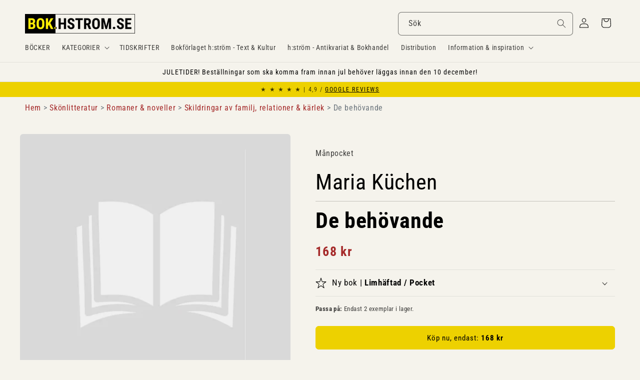

--- FILE ---
content_type: text/javascript; charset=utf-8
request_url: https://bok.hstrom.se/products/6733.js
body_size: 1727
content:
{"id":8047011561739,"title":"Maria Küchen | DE BEHÖVANDE","handle":"6733","description":"\u003ch2 style=\"display: none;\"\u003eInformation om De behövande av Maria Küchen\u003c\/h2\u003e\u003cp\u003eI \u003cem\u003eDe behövande\u003c\/em\u003e får du följa en ung kvinnas kamp för att finna sig själv i en ny miljö. Berättelsen väver samman livets skörhet och styrka, med insikter om ensamhet och relationer. Du kommer att reflektera över livets val och dess konsekvenser. En fängslande läsning för den som söker djup och mänskliga känslor.\u003c\/p\u003e\u003cdiv class=\"product__accordion accordion quick-add-hidden\" style=\"background-color: #edeae3;\"\u003e\u003cdetails id=\"Details-collapsible_tab_1\"\u003e\u003csummary role=\"button\" aria-expanded=\"false\" aria-controls=\"ProductAccordion-collapsible_tab_1\" class=\"accordion__summary\"\u003e\u003cdiv class=\"summary__title flex\" style=\"padding: 0 2rem 0 2rem;\"\u003e\u003ch3 class=\"accordion__title inline-richtext\" style=\"line-height: 2.5rem;\"\u003eLäs om \u003cstrong\u003e\u003cem\u003eDe behövande\u003c\/em\u003e av Maria Küchen\u003c\/strong\u003e\n\u003c\/h3\u003e\u003c\/div\u003e\n\u003csvg aria-hidden=\"true\" focusable=\"false\" class=\"icon icon-caret\" viewbox=\"0 0 10 6\"\u003e\u003cpath fill-rule=\"evenodd\" clip-rule=\"evenodd\" d=\"M9.354.646a.5.5 0 00-.708 0L5 4.293 1.354.646a.5.5 0 00-.708.708l4 4a.5.5 0 00.708 0l4-4a.5.5 0 000-.708z\" fill=\"currentColor\"\u003e\u003c\/path\u003e\u003c\/svg\u003e\u003c\/summary\u003e\u003cdiv class=\"accordion__content rte\" id=\"ProductAccordion-collapsible_tab_1\" style=\"padding: 0 2rem 0 2rem;\"\u003e\n\u003cp\u003e\u003cstrong\u003eEN UNG KVINNA\u003c\/strong\u003e flyttar med sitt nyfödda barn från Stockholms förorter till en skärgårdsö. Hon söker ett annat liv och finer styrka i sin självvalda ensamhet.\u003c\/p\u003e\n\u003cp\u003eMannen hon hyr av är gammal och besviken. Motormannen kallades han förr, när han också var full av styrka och lust.\u003c\/p\u003e\n\u003cp\u003eI stan finns Niklas och Sara och Tommy, unga övergivna människor vars liv snart ska gå sönder.\u003c\/p\u003e\n\u003cp\u003eDessa livslopp hör ihop sen förut, korsas, bryter med våld och kärlek in i varandra. Högt över allt svävar örnarna; ser allt, bryr sig inte. Bilar och människor flyttar sig fram och tillbaka där nere, det ser ut som en lek - en lek med liv och död.\u003c\/p\u003e\n\u003c\/div\u003e\u003c\/details\u003e\u003c\/div\u003e\u003cdiv class=\"product__accordion accordion quick-add-hidden\" style=\"background-color: #edeae3;\"\u003e\u003cdetails id=\"Details-collapsible_tab_1\"\u003e\u003csummary role=\"button\" aria-expanded=\"false\" aria-controls=\"ProductAccordion-collapsible_tab_1\" class=\"accordion__summary\"\u003e\u003cdiv class=\"summary__title flex\" style=\"padding: 0 2rem 0 2rem;\"\u003e\u003ch3 class=\"accordion__title inline-richtext\" style=\"line-height: 2.5rem;\"\u003eData om boken\u003c\/h3\u003e\u003c\/div\u003e\n\u003csvg aria-hidden=\"true\" focusable=\"false\" class=\"icon icon-caret\" viewbox=\"0 0 10 6\"\u003e\u003cpath fill-rule=\"evenodd\" clip-rule=\"evenodd\" d=\"M9.354.646a.5.5 0 00-.708 0L5 4.293 1.354.646a.5.5 0 00-.708.708l4 4a.5.5 0 00.708 0l4-4a.5.5 0 000-.708z\" fill=\"currentColor\"\u003e\u003c\/path\u003e\u003c\/svg\u003e\u003c\/summary\u003e\u003cdiv class=\"accordion__content rte\" id=\"ProductAccordion-collapsible_tab_1\" style=\"padding: 0 2rem 0 2rem;\"\u003e\n\u003cbr\u003e\u003cdiv style=\"padding: 0 20px 0 20px; border: thin solid #000000;\"\u003e\u003cp style=\"font-size: smaller;\"\u003e\u003cb\u003eBindning:\u003c\/b\u003e Limhäftad \/ Pocket. 8:o (liten)\u003cb\u003eÅr:\u003c\/b\u003e 2003. \u003cb\u003eOmfång:\u003c\/b\u003e 293, [3] s. ; 18 cm \u003cb\u003eISBN:\u003c\/b\u003e 9170010315. \u003cb\u003eSpråk:\u003c\/b\u003e Svenska\u003c\/p\u003e\u003c\/div\u003e\n\u003cbr\u003e\u003cdiv style=\"padding: 0 20px 0 20px; border: thin solid #000000;\"\u003e\u003cp style=\"font-size: smaller;\"\u003e\u003cb\u003eFörfattare:\u003c\/b\u003e \u003ca href=\"\/search?q=title:K%C3%BCchen+Maria\"\u003eKüchen, Maria\u003c\/a\u003e \u003cbr\u003e\u003cb\u003eTitel:\u003c\/b\u003e \u003ca href=\"\/search?q=title:De+beh%C3%B6vande\"\u003eDe behövande\u003c\/a\u003e \u003cbr\u003e\u003cb\u003eFörlag:\u003c\/b\u003e \u003ca href=\"\/search?q=vendor:M%C3%A5npocket\"\u003eMånpocket\u003c\/a\u003e \u003cbr\u003e\u003cb\u003eSerie:\u003c\/b\u003e \u003ca href=\"\/search?q=M%C3%A5nPocket\"\u003eMånPocket\u003c\/a\u003e \u003cbr\u003e\u003cb\u003eGenre:\u003c\/b\u003e \u003ca href=\"\/search?q=Sk%C3%B6nlitteratur+:+Prosa\"\u003eSkönlitteratur : Prosa\u003c\/a\u003e \u003cbr\u003e\u003cb\u003eArtikelnr:\u003c\/b\u003e 6733\u003c\/p\u003e\u003c\/div\u003e\n\u003c\/div\u003e\u003c\/details\u003e\u003c\/div\u003e\u003chr\u003e\u003cp\u003e\u003cstrong\u003e\u003cem\u003eDe behövande\u003c\/em\u003e\u003c\/strong\u003e av \u003cstrong\u003eMaria Küchen\u003c\/strong\u003e hittar du under genren \u003cstrong\u003eSkildringar av familj, relationer \u0026amp; kärlek\u003c\/strong\u003e inom \u003cstrong\u003eRomaner \u0026amp; noveller\u003c\/strong\u003e i kategorin \u003cstrong\u003eSkönlitteratur\u003c\/strong\u003e. Hitta fler liknande böcker:\u003cbr\u003e\u003cbutton class=\"product-form__submit button button--secondary\" onclick=\"window.location.href='https:\/\/bok.hstrom.se\/collections\/skonlitteratur'\"\u003eSkönlitteratur\u003c\/button\u003e \u003cbutton class=\"product-form__submit button button--secondary\" onclick=\"window.location.href='https:\/\/bok.hstrom.se\/collections\/romaner-noveller-hvd'\"\u003eRomaner \u0026amp; noveller\u003c\/button\u003e \u003cbutton class=\"product-form__submit button button--secondary\" onclick=\"window.location.href='\/https:\/\/bok.hstrom.se\/collections\/skildringar-av-familj-relationer-karlek-skonlitteratur-hvd'\"\u003eSkildringar av familj, relationer \u0026amp; kärlek\u003c\/button\u003e \u003c\/p\u003e\u003cp\u003e\u003cb\u003eHitta fler liknande böcker med dessa ämnesord:\u003c\/b\u003e\u003cbr\u003e\u003cbutton class=\"product-form__submit button button--secondary\" onclick=\"window.location.href='\/search?q=tag:skärgårdsö'\"\u003eskärgårdsö\u003c\/button\u003e \u003cbutton class=\"product-form__submit button button--secondary\" onclick=\"window.location.href='\/search?q=tag:ensamhet'\"\u003eensamhet\u003c\/button\u003e \u003cbutton class=\"product-form__submit button button--secondary\" onclick=\"window.location.href='\/search?q=tag:övergivna%2Bmänniskor'\"\u003eövergivna människor\u003c\/button\u003e \u003cbutton class=\"product-form__submit button button--secondary\" onclick=\"window.location.href='\/search?q=tag:kärlek'\"\u003ekärlek\u003c\/button\u003e \u003cbutton class=\"product-form__submit button button--full-width \" onclick=\"window.location.href='\/search?q=title:Küchen%2BMaria%2BDe%2Bbehövande'\"\u003eSök fler exemplar av denna bok\u003c\/button\u003e\u003cbutton class=\"product-form__submit button button--full-width \" onclick=\"window.location.href='\/search?q=title:Maria%2BKüchen'\"\u003eFler böcker av Maria Küchen\u003c\/button\u003e\u003c\/p\u003e","published_at":"2004-05-10T00:00:00+02:00","created_at":"2022-12-13T02:11:27+01:00","vendor":"Månpocket","type":"Förlagsny bok - Butikslager","tags":["_TILLGÄNGLIG","ENSAMHET","KÄRLEK","relationer \u0026 kärlek","Romaner \u0026 noveller","Skildringar av familj","SKÄRGÅRDSÖ","Skönlitteratur","ÖVERGIVNA MÄNNISKOR"],"price":16800,"price_min":16800,"price_max":16800,"available":true,"price_varies":false,"compare_at_price":null,"compare_at_price_min":0,"compare_at_price_max":0,"compare_at_price_varies":false,"variants":[{"id":43782193381643,"title":"Ny bok \/ Limhäftad \/ Pocket","option1":"Ny bok","option2":"Limhäftad \/ Pocket","option3":null,"sku":"6733","requires_shipping":true,"taxable":true,"featured_image":null,"available":true,"name":"Maria Küchen | DE BEHÖVANDE - Ny bok \/ Limhäftad \/ Pocket","public_title":"Ny bok \/ Limhäftad \/ Pocket","options":["Ny bok","Limhäftad \/ Pocket"],"price":16800,"weight":500,"compare_at_price":null,"inventory_management":"shopify","barcode":"9170010315","requires_selling_plan":false,"selling_plan_allocations":[]}],"images":["\/\/cdn.shopify.com\/s\/files\/1\/0651\/8856\/1163\/files\/no_image_95eaaa07-3966-4355-a5ea-d738df0ed6bc.jpg?v=1741176997"],"featured_image":"\/\/cdn.shopify.com\/s\/files\/1\/0651\/8856\/1163\/files\/no_image_95eaaa07-3966-4355-a5ea-d738df0ed6bc.jpg?v=1741176997","options":[{"name":"Typ av bok","position":1,"values":["Ny bok"]},{"name":"Bindning","position":2,"values":["Limhäftad \/ Pocket"]}],"url":"\/products\/6733","media":[{"alt":"Küchen, Maria | De behövande","id":43468179570955,"position":1,"preview_image":{"aspect_ratio":1.0,"height":720,"width":720,"src":"https:\/\/cdn.shopify.com\/s\/files\/1\/0651\/8856\/1163\/files\/no_image_95eaaa07-3966-4355-a5ea-d738df0ed6bc.jpg?v=1741176997"},"aspect_ratio":1.0,"height":720,"media_type":"image","src":"https:\/\/cdn.shopify.com\/s\/files\/1\/0651\/8856\/1163\/files\/no_image_95eaaa07-3966-4355-a5ea-d738df0ed6bc.jpg?v=1741176997","width":720}],"requires_selling_plan":false,"selling_plan_groups":[]}

--- FILE ---
content_type: text/javascript; charset=utf-8
request_url: https://bok.hstrom.se/products/6733.js
body_size: 1995
content:
{"id":8047011561739,"title":"Maria Küchen | DE BEHÖVANDE","handle":"6733","description":"\u003ch2 style=\"display: none;\"\u003eInformation om De behövande av Maria Küchen\u003c\/h2\u003e\u003cp\u003eI \u003cem\u003eDe behövande\u003c\/em\u003e får du följa en ung kvinnas kamp för att finna sig själv i en ny miljö. Berättelsen väver samman livets skörhet och styrka, med insikter om ensamhet och relationer. Du kommer att reflektera över livets val och dess konsekvenser. En fängslande läsning för den som söker djup och mänskliga känslor.\u003c\/p\u003e\u003cdiv class=\"product__accordion accordion quick-add-hidden\" style=\"background-color: #edeae3;\"\u003e\u003cdetails id=\"Details-collapsible_tab_1\"\u003e\u003csummary role=\"button\" aria-expanded=\"false\" aria-controls=\"ProductAccordion-collapsible_tab_1\" class=\"accordion__summary\"\u003e\u003cdiv class=\"summary__title flex\" style=\"padding: 0 2rem 0 2rem;\"\u003e\u003ch3 class=\"accordion__title inline-richtext\" style=\"line-height: 2.5rem;\"\u003eLäs om \u003cstrong\u003e\u003cem\u003eDe behövande\u003c\/em\u003e av Maria Küchen\u003c\/strong\u003e\n\u003c\/h3\u003e\u003c\/div\u003e\n\u003csvg aria-hidden=\"true\" focusable=\"false\" class=\"icon icon-caret\" viewbox=\"0 0 10 6\"\u003e\u003cpath fill-rule=\"evenodd\" clip-rule=\"evenodd\" d=\"M9.354.646a.5.5 0 00-.708 0L5 4.293 1.354.646a.5.5 0 00-.708.708l4 4a.5.5 0 00.708 0l4-4a.5.5 0 000-.708z\" fill=\"currentColor\"\u003e\u003c\/path\u003e\u003c\/svg\u003e\u003c\/summary\u003e\u003cdiv class=\"accordion__content rte\" id=\"ProductAccordion-collapsible_tab_1\" style=\"padding: 0 2rem 0 2rem;\"\u003e\n\u003cp\u003e\u003cstrong\u003eEN UNG KVINNA\u003c\/strong\u003e flyttar med sitt nyfödda barn från Stockholms förorter till en skärgårdsö. Hon söker ett annat liv och finer styrka i sin självvalda ensamhet.\u003c\/p\u003e\n\u003cp\u003eMannen hon hyr av är gammal och besviken. Motormannen kallades han förr, när han också var full av styrka och lust.\u003c\/p\u003e\n\u003cp\u003eI stan finns Niklas och Sara och Tommy, unga övergivna människor vars liv snart ska gå sönder.\u003c\/p\u003e\n\u003cp\u003eDessa livslopp hör ihop sen förut, korsas, bryter med våld och kärlek in i varandra. Högt över allt svävar örnarna; ser allt, bryr sig inte. Bilar och människor flyttar sig fram och tillbaka där nere, det ser ut som en lek - en lek med liv och död.\u003c\/p\u003e\n\u003c\/div\u003e\u003c\/details\u003e\u003c\/div\u003e\u003cdiv class=\"product__accordion accordion quick-add-hidden\" style=\"background-color: #edeae3;\"\u003e\u003cdetails id=\"Details-collapsible_tab_1\"\u003e\u003csummary role=\"button\" aria-expanded=\"false\" aria-controls=\"ProductAccordion-collapsible_tab_1\" class=\"accordion__summary\"\u003e\u003cdiv class=\"summary__title flex\" style=\"padding: 0 2rem 0 2rem;\"\u003e\u003ch3 class=\"accordion__title inline-richtext\" style=\"line-height: 2.5rem;\"\u003eData om boken\u003c\/h3\u003e\u003c\/div\u003e\n\u003csvg aria-hidden=\"true\" focusable=\"false\" class=\"icon icon-caret\" viewbox=\"0 0 10 6\"\u003e\u003cpath fill-rule=\"evenodd\" clip-rule=\"evenodd\" d=\"M9.354.646a.5.5 0 00-.708 0L5 4.293 1.354.646a.5.5 0 00-.708.708l4 4a.5.5 0 00.708 0l4-4a.5.5 0 000-.708z\" fill=\"currentColor\"\u003e\u003c\/path\u003e\u003c\/svg\u003e\u003c\/summary\u003e\u003cdiv class=\"accordion__content rte\" id=\"ProductAccordion-collapsible_tab_1\" style=\"padding: 0 2rem 0 2rem;\"\u003e\n\u003cbr\u003e\u003cdiv style=\"padding: 0 20px 0 20px; border: thin solid #000000;\"\u003e\u003cp style=\"font-size: smaller;\"\u003e\u003cb\u003eBindning:\u003c\/b\u003e Limhäftad \/ Pocket. 8:o (liten)\u003cb\u003eÅr:\u003c\/b\u003e 2003. \u003cb\u003eOmfång:\u003c\/b\u003e 293, [3] s. ; 18 cm \u003cb\u003eISBN:\u003c\/b\u003e 9170010315. \u003cb\u003eSpråk:\u003c\/b\u003e Svenska\u003c\/p\u003e\u003c\/div\u003e\n\u003cbr\u003e\u003cdiv style=\"padding: 0 20px 0 20px; border: thin solid #000000;\"\u003e\u003cp style=\"font-size: smaller;\"\u003e\u003cb\u003eFörfattare:\u003c\/b\u003e \u003ca href=\"\/search?q=title:K%C3%BCchen+Maria\"\u003eKüchen, Maria\u003c\/a\u003e \u003cbr\u003e\u003cb\u003eTitel:\u003c\/b\u003e \u003ca href=\"\/search?q=title:De+beh%C3%B6vande\"\u003eDe behövande\u003c\/a\u003e \u003cbr\u003e\u003cb\u003eFörlag:\u003c\/b\u003e \u003ca href=\"\/search?q=vendor:M%C3%A5npocket\"\u003eMånpocket\u003c\/a\u003e \u003cbr\u003e\u003cb\u003eSerie:\u003c\/b\u003e \u003ca href=\"\/search?q=M%C3%A5nPocket\"\u003eMånPocket\u003c\/a\u003e \u003cbr\u003e\u003cb\u003eGenre:\u003c\/b\u003e \u003ca href=\"\/search?q=Sk%C3%B6nlitteratur+:+Prosa\"\u003eSkönlitteratur : Prosa\u003c\/a\u003e \u003cbr\u003e\u003cb\u003eArtikelnr:\u003c\/b\u003e 6733\u003c\/p\u003e\u003c\/div\u003e\n\u003c\/div\u003e\u003c\/details\u003e\u003c\/div\u003e\u003chr\u003e\u003cp\u003e\u003cstrong\u003e\u003cem\u003eDe behövande\u003c\/em\u003e\u003c\/strong\u003e av \u003cstrong\u003eMaria Küchen\u003c\/strong\u003e hittar du under genren \u003cstrong\u003eSkildringar av familj, relationer \u0026amp; kärlek\u003c\/strong\u003e inom \u003cstrong\u003eRomaner \u0026amp; noveller\u003c\/strong\u003e i kategorin \u003cstrong\u003eSkönlitteratur\u003c\/strong\u003e. Hitta fler liknande böcker:\u003cbr\u003e\u003cbutton class=\"product-form__submit button button--secondary\" onclick=\"window.location.href='https:\/\/bok.hstrom.se\/collections\/skonlitteratur'\"\u003eSkönlitteratur\u003c\/button\u003e \u003cbutton class=\"product-form__submit button button--secondary\" onclick=\"window.location.href='https:\/\/bok.hstrom.se\/collections\/romaner-noveller-hvd'\"\u003eRomaner \u0026amp; noveller\u003c\/button\u003e \u003cbutton class=\"product-form__submit button button--secondary\" onclick=\"window.location.href='\/https:\/\/bok.hstrom.se\/collections\/skildringar-av-familj-relationer-karlek-skonlitteratur-hvd'\"\u003eSkildringar av familj, relationer \u0026amp; kärlek\u003c\/button\u003e \u003c\/p\u003e\u003cp\u003e\u003cb\u003eHitta fler liknande böcker med dessa ämnesord:\u003c\/b\u003e\u003cbr\u003e\u003cbutton class=\"product-form__submit button button--secondary\" onclick=\"window.location.href='\/search?q=tag:skärgårdsö'\"\u003eskärgårdsö\u003c\/button\u003e \u003cbutton class=\"product-form__submit button button--secondary\" onclick=\"window.location.href='\/search?q=tag:ensamhet'\"\u003eensamhet\u003c\/button\u003e \u003cbutton class=\"product-form__submit button button--secondary\" onclick=\"window.location.href='\/search?q=tag:övergivna%2Bmänniskor'\"\u003eövergivna människor\u003c\/button\u003e \u003cbutton class=\"product-form__submit button button--secondary\" onclick=\"window.location.href='\/search?q=tag:kärlek'\"\u003ekärlek\u003c\/button\u003e \u003cbutton class=\"product-form__submit button button--full-width \" onclick=\"window.location.href='\/search?q=title:Küchen%2BMaria%2BDe%2Bbehövande'\"\u003eSök fler exemplar av denna bok\u003c\/button\u003e\u003cbutton class=\"product-form__submit button button--full-width \" onclick=\"window.location.href='\/search?q=title:Maria%2BKüchen'\"\u003eFler böcker av Maria Küchen\u003c\/button\u003e\u003c\/p\u003e","published_at":"2004-05-10T00:00:00+02:00","created_at":"2022-12-13T02:11:27+01:00","vendor":"Månpocket","type":"Förlagsny bok - Butikslager","tags":["_TILLGÄNGLIG","ENSAMHET","KÄRLEK","relationer \u0026 kärlek","Romaner \u0026 noveller","Skildringar av familj","SKÄRGÅRDSÖ","Skönlitteratur","ÖVERGIVNA MÄNNISKOR"],"price":16800,"price_min":16800,"price_max":16800,"available":true,"price_varies":false,"compare_at_price":null,"compare_at_price_min":0,"compare_at_price_max":0,"compare_at_price_varies":false,"variants":[{"id":43782193381643,"title":"Ny bok \/ Limhäftad \/ Pocket","option1":"Ny bok","option2":"Limhäftad \/ Pocket","option3":null,"sku":"6733","requires_shipping":true,"taxable":true,"featured_image":null,"available":true,"name":"Maria Küchen | DE BEHÖVANDE - Ny bok \/ Limhäftad \/ Pocket","public_title":"Ny bok \/ Limhäftad \/ Pocket","options":["Ny bok","Limhäftad \/ Pocket"],"price":16800,"weight":500,"compare_at_price":null,"inventory_management":"shopify","barcode":"9170010315","requires_selling_plan":false,"selling_plan_allocations":[]}],"images":["\/\/cdn.shopify.com\/s\/files\/1\/0651\/8856\/1163\/files\/no_image_95eaaa07-3966-4355-a5ea-d738df0ed6bc.jpg?v=1741176997"],"featured_image":"\/\/cdn.shopify.com\/s\/files\/1\/0651\/8856\/1163\/files\/no_image_95eaaa07-3966-4355-a5ea-d738df0ed6bc.jpg?v=1741176997","options":[{"name":"Typ av bok","position":1,"values":["Ny bok"]},{"name":"Bindning","position":2,"values":["Limhäftad \/ Pocket"]}],"url":"\/products\/6733","media":[{"alt":"Küchen, Maria | De behövande","id":43468179570955,"position":1,"preview_image":{"aspect_ratio":1.0,"height":720,"width":720,"src":"https:\/\/cdn.shopify.com\/s\/files\/1\/0651\/8856\/1163\/files\/no_image_95eaaa07-3966-4355-a5ea-d738df0ed6bc.jpg?v=1741176997"},"aspect_ratio":1.0,"height":720,"media_type":"image","src":"https:\/\/cdn.shopify.com\/s\/files\/1\/0651\/8856\/1163\/files\/no_image_95eaaa07-3966-4355-a5ea-d738df0ed6bc.jpg?v=1741176997","width":720}],"requires_selling_plan":false,"selling_plan_groups":[]}